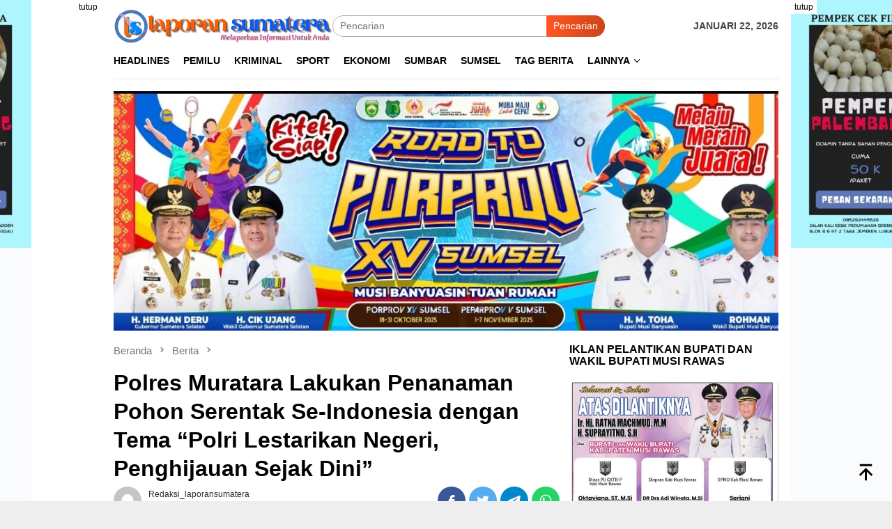

--- FILE ---
content_type: text/html; charset=UTF-8
request_url: https://laporansumatera.com/polres-muratara-lakukan-penanaman-pohon-serentak-se-indonesia-dengan-tema-polri-lestarikan-negeri-penghijauan-sejak-dini/
body_size: 22260
content:
<!DOCTYPE html><html lang="id" prefix="og: http://ogp.me/ns# article: http://ogp.me/ns/article#"><head itemscope="itemscope" itemtype="http://schema.org/WebSite"><meta charset="UTF-8"><meta name="viewport" content="width=device-width, initial-scale=1"><link rel="profile" href="http://gmpg.org/xfn/11"><title>Polres Muratara Lakukan Penanaman Pohon Serentak Se-Indonesia dengan Tema &#8220;Polri Lestarikan Negeri, Penghijauan Sejak Dini&#8221; &#8211; Laporan Sumatera</title><meta name='robots' content='max-image-preview:large' /><link rel='dns-prefetch' href='//www.googletagmanager.com' /><link rel='dns-prefetch' href='//fonts.googleapis.com' /><link data-optimized="2" rel="stylesheet" href="https://laporansumatera.com/wp-content/litespeed/css/b75a9c62c474c7a717183827b61c730d.css?ver=8de67" /> <script type="litespeed/javascript" data-src='https://www.googletagmanager.com/gtag/js?id=GT-5MXHRPM9' id='google_gtagjs-js'></script> <script id='google_gtagjs-js-after' type="litespeed/javascript">window.dataLayer=window.dataLayer||[];function gtag(){dataLayer.push(arguments)}
gtag("set","linker",{"domains":["laporansumatera.com"]});gtag("js",new Date());gtag("set","developer_id.dZTNiMT",!0);gtag("config","GT-5MXHRPM9")</script> <link rel="canonical" href="https://laporansumatera.com/polres-muratara-lakukan-penanaman-pohon-serentak-se-indonesia-dengan-tema-polri-lestarikan-negeri-penghijauan-sejak-dini/" /><link rel="alternate" type="application/json+oembed" href="https://laporansumatera.com/wp-json/oembed/1.0/embed?url=https%3A%2F%2Flaporansumatera.com%2Fpolres-muratara-lakukan-penanaman-pohon-serentak-se-indonesia-dengan-tema-polri-lestarikan-negeri-penghijauan-sejak-dini%2F" /><link rel="alternate" type="text/xml+oembed" href="https://laporansumatera.com/wp-json/oembed/1.0/embed?url=https%3A%2F%2Flaporansumatera.com%2Fpolres-muratara-lakukan-penanaman-pohon-serentak-se-indonesia-dengan-tema-polri-lestarikan-negeri-penghijauan-sejak-dini%2F&#038;format=xml" /><meta name="generator" content="Site Kit by Google 1.159.0" /><meta property="og:title" name="og:title" content="Polres Muratara Lakukan Penanaman Pohon Serentak Se-Indonesia dengan Tema &#8220;Polri Lestarikan Negeri, Penghijauan Sejak Dini&#8221;" /><meta property="og:type" name="og:type" content="article" /><meta property="og:image" name="og:image" content="https://laporansumatera.com/wp-content/uploads/2023/08/IMG-20230823-WA0071-300x170.jpg" /><meta property="og:url" name="og:url" content="https://laporansumatera.com/polres-muratara-lakukan-penanaman-pohon-serentak-se-indonesia-dengan-tema-polri-lestarikan-negeri-penghijauan-sejak-dini/" /><meta property="og:description" name="og:description" content="MURATARA-Seluruh Polres se Indonesia serentak menanam pohon dengan tema &quot;Polri Lestarikan Negeri, Penghijauan Sejak Dini&quot;. Baca Selengkapnya....." /><meta property="og:locale" name="og:locale" content="id_ID" /><meta property="og:site_name" name="og:site_name" content="Laporan Sumatera" /><meta property="twitter:card" name="twitter:card" content="summary_large_image" /><meta property="article:section" name="article:section" content="Berita" /><meta property="article:published_time" name="article:published_time" content="2023-08-23T05:27:20+00:00" /><meta property="article:modified_time" name="article:modified_time" content="2023-08-23T05:27:20+00:00" /><meta property="article:author" name="article:author" content="https://laporansumatera.com/author/redaksi_laporansumatera/" /><link rel="pingback" href="https://laporansumatera.com/xmlrpc.php"><meta name="google-site-verification" content="DjiwFGn9omAXNPv1SIJo0G6PQCm3iQZ2vJomYJCZgo4"><link rel="icon" href="https://laporansumatera.com/wp-content/uploads/2023/01/cropped-1672995872367-60x60.png" sizes="32x32" /><link rel="icon" href="https://laporansumatera.com/wp-content/uploads/2023/01/cropped-1672995872367.png" sizes="192x192" /><link rel="apple-touch-icon" href="https://laporansumatera.com/wp-content/uploads/2023/01/cropped-1672995872367.png" /><meta name="msapplication-TileImage" content="https://laporansumatera.com/wp-content/uploads/2023/01/cropped-1672995872367.png" /></head><body class="post-template-default single single-post postid-1007 single-format-standard gmr-theme idtheme kentooz gmr-sticky" itemscope="itemscope" itemtype="http://schema.org/WebPage">
<svg xmlns="http://www.w3.org/2000/svg" viewBox="0 0 0 0" width="0" height="0" focusable="false" role="none" style="visibility: hidden; position: absolute; left: -9999px; overflow: hidden;" ><defs><filter id="wp-duotone-dark-grayscale"><feColorMatrix color-interpolation-filters="sRGB" type="matrix" values=" .299 .587 .114 0 0 .299 .587 .114 0 0 .299 .587 .114 0 0 .299 .587 .114 0 0 " /><feComponentTransfer color-interpolation-filters="sRGB" ><feFuncR type="table" tableValues="0 0.49803921568627" /><feFuncG type="table" tableValues="0 0.49803921568627" /><feFuncB type="table" tableValues="0 0.49803921568627" /><feFuncA type="table" tableValues="1 1" /></feComponentTransfer><feComposite in2="SourceGraphic" operator="in" /></filter></defs></svg><svg xmlns="http://www.w3.org/2000/svg" viewBox="0 0 0 0" width="0" height="0" focusable="false" role="none" style="visibility: hidden; position: absolute; left: -9999px; overflow: hidden;" ><defs><filter id="wp-duotone-grayscale"><feColorMatrix color-interpolation-filters="sRGB" type="matrix" values=" .299 .587 .114 0 0 .299 .587 .114 0 0 .299 .587 .114 0 0 .299 .587 .114 0 0 " /><feComponentTransfer color-interpolation-filters="sRGB" ><feFuncR type="table" tableValues="0 1" /><feFuncG type="table" tableValues="0 1" /><feFuncB type="table" tableValues="0 1" /><feFuncA type="table" tableValues="1 1" /></feComponentTransfer><feComposite in2="SourceGraphic" operator="in" /></filter></defs></svg><svg xmlns="http://www.w3.org/2000/svg" viewBox="0 0 0 0" width="0" height="0" focusable="false" role="none" style="visibility: hidden; position: absolute; left: -9999px; overflow: hidden;" ><defs><filter id="wp-duotone-purple-yellow"><feColorMatrix color-interpolation-filters="sRGB" type="matrix" values=" .299 .587 .114 0 0 .299 .587 .114 0 0 .299 .587 .114 0 0 .299 .587 .114 0 0 " /><feComponentTransfer color-interpolation-filters="sRGB" ><feFuncR type="table" tableValues="0.54901960784314 0.98823529411765" /><feFuncG type="table" tableValues="0 1" /><feFuncB type="table" tableValues="0.71764705882353 0.25490196078431" /><feFuncA type="table" tableValues="1 1" /></feComponentTransfer><feComposite in2="SourceGraphic" operator="in" /></filter></defs></svg><svg xmlns="http://www.w3.org/2000/svg" viewBox="0 0 0 0" width="0" height="0" focusable="false" role="none" style="visibility: hidden; position: absolute; left: -9999px; overflow: hidden;" ><defs><filter id="wp-duotone-blue-red"><feColorMatrix color-interpolation-filters="sRGB" type="matrix" values=" .299 .587 .114 0 0 .299 .587 .114 0 0 .299 .587 .114 0 0 .299 .587 .114 0 0 " /><feComponentTransfer color-interpolation-filters="sRGB" ><feFuncR type="table" tableValues="0 1" /><feFuncG type="table" tableValues="0 0.27843137254902" /><feFuncB type="table" tableValues="0.5921568627451 0.27843137254902" /><feFuncA type="table" tableValues="1 1" /></feComponentTransfer><feComposite in2="SourceGraphic" operator="in" /></filter></defs></svg><svg xmlns="http://www.w3.org/2000/svg" viewBox="0 0 0 0" width="0" height="0" focusable="false" role="none" style="visibility: hidden; position: absolute; left: -9999px; overflow: hidden;" ><defs><filter id="wp-duotone-midnight"><feColorMatrix color-interpolation-filters="sRGB" type="matrix" values=" .299 .587 .114 0 0 .299 .587 .114 0 0 .299 .587 .114 0 0 .299 .587 .114 0 0 " /><feComponentTransfer color-interpolation-filters="sRGB" ><feFuncR type="table" tableValues="0 0" /><feFuncG type="table" tableValues="0 0.64705882352941" /><feFuncB type="table" tableValues="0 1" /><feFuncA type="table" tableValues="1 1" /></feComponentTransfer><feComposite in2="SourceGraphic" operator="in" /></filter></defs></svg><svg xmlns="http://www.w3.org/2000/svg" viewBox="0 0 0 0" width="0" height="0" focusable="false" role="none" style="visibility: hidden; position: absolute; left: -9999px; overflow: hidden;" ><defs><filter id="wp-duotone-magenta-yellow"><feColorMatrix color-interpolation-filters="sRGB" type="matrix" values=" .299 .587 .114 0 0 .299 .587 .114 0 0 .299 .587 .114 0 0 .299 .587 .114 0 0 " /><feComponentTransfer color-interpolation-filters="sRGB" ><feFuncR type="table" tableValues="0.78039215686275 1" /><feFuncG type="table" tableValues="0 0.94901960784314" /><feFuncB type="table" tableValues="0.35294117647059 0.47058823529412" /><feFuncA type="table" tableValues="1 1" /></feComponentTransfer><feComposite in2="SourceGraphic" operator="in" /></filter></defs></svg><svg xmlns="http://www.w3.org/2000/svg" viewBox="0 0 0 0" width="0" height="0" focusable="false" role="none" style="visibility: hidden; position: absolute; left: -9999px; overflow: hidden;" ><defs><filter id="wp-duotone-purple-green"><feColorMatrix color-interpolation-filters="sRGB" type="matrix" values=" .299 .587 .114 0 0 .299 .587 .114 0 0 .299 .587 .114 0 0 .299 .587 .114 0 0 " /><feComponentTransfer color-interpolation-filters="sRGB" ><feFuncR type="table" tableValues="0.65098039215686 0.40392156862745" /><feFuncG type="table" tableValues="0 1" /><feFuncB type="table" tableValues="0.44705882352941 0.4" /><feFuncA type="table" tableValues="1 1" /></feComponentTransfer><feComposite in2="SourceGraphic" operator="in" /></filter></defs></svg><svg xmlns="http://www.w3.org/2000/svg" viewBox="0 0 0 0" width="0" height="0" focusable="false" role="none" style="visibility: hidden; position: absolute; left: -9999px; overflow: hidden;" ><defs><filter id="wp-duotone-blue-orange"><feColorMatrix color-interpolation-filters="sRGB" type="matrix" values=" .299 .587 .114 0 0 .299 .587 .114 0 0 .299 .587 .114 0 0 .299 .587 .114 0 0 " /><feComponentTransfer color-interpolation-filters="sRGB" ><feFuncR type="table" tableValues="0.098039215686275 1" /><feFuncG type="table" tableValues="0 0.66274509803922" /><feFuncB type="table" tableValues="0.84705882352941 0.41960784313725" /><feFuncA type="table" tableValues="1 1" /></feComponentTransfer><feComposite in2="SourceGraphic" operator="in" /></filter></defs></svg><div id="full-container">
<a class="skip-link screen-reader-text" href="#main">Loncat ke konten</a><div class="gmr-floatbanner gmr-floatbanner-left"><div class="inner-floatleft"><button onclick="parentNode.remove()" title="tutup">tutup</button><img src ="https://laporansumatera.com/wp-content/uploads/2023/01/35e60501-9ec7-4676-a73c-ca1cbed69df8-e1673071423472.jpg"><img data-lazyloaded="1" src="[data-uri]" data-src="https://demo.idtheme.com/img/banner-200x800.jpg" alt="banner 200x800" title="banner 200x800" width="200" height="800"/></div></div><div class="gmr-floatbanner gmr-floatbanner-right"><div class="inner-floatright"><button onclick="parentNode.remove()" title="tutup">tutup</button><img src ="https://laporansumatera.com/wp-content/uploads/2023/01/35e60501-9ec7-4676-a73c-ca1cbed69df8-e1673071423472.jpg"><img data-lazyloaded="1" src="[data-uri]" data-src="https://demo.idtheme.com/img/banner-200x800.jpg" alt="banner 200x800" title="banner 200x800" width="200" height="800"/></div></div><header id="masthead" class="site-header" role="banner" itemscope="itemscope" itemtype="http://schema.org/WPHeader"><div class="container"><div class="clearfix gmr-headwrapper"><div class="list-table clearfix"><div class="table-row"><div class="table-cell onlymobile-menu">
<a id="gmr-responsive-menu" href="#menus" rel="nofollow" title="Menu Mobile"><svg xmlns="http://www.w3.org/2000/svg" xmlns:xlink="http://www.w3.org/1999/xlink" aria-hidden="true" role="img" width="1em" height="1em" preserveAspectRatio="xMidYMid meet" viewBox="0 0 24 24"><path d="M3 6h18v2H3V6m0 5h18v2H3v-2m0 5h18v2H3v-2z" fill="currentColor"/></svg><span class="screen-reader-text">Menu Mobile</span></a></div><div class="close-topnavmenu-wrap"><a id="close-topnavmenu-button" rel="nofollow" href="#"><svg xmlns="http://www.w3.org/2000/svg" xmlns:xlink="http://www.w3.org/1999/xlink" aria-hidden="true" role="img" width="1em" height="1em" preserveAspectRatio="xMidYMid meet" viewBox="0 0 24 24"><path d="M12 20c-4.41 0-8-3.59-8-8s3.59-8 8-8s8 3.59 8 8s-3.59 8-8 8m0-18C6.47 2 2 6.47 2 12s4.47 10 10 10s10-4.47 10-10S17.53 2 12 2m2.59 6L12 10.59L9.41 8L8 9.41L10.59 12L8 14.59L9.41 16L12 13.41L14.59 16L16 14.59L13.41 12L16 9.41L14.59 8z" fill="currentColor"/></svg></a></div><div class="table-cell gmr-logo"><div class="logo-wrap">
<a href="https://laporansumatera.com/" class="custom-logo-link" itemprop="url" title="Laporan Sumatera">
<img data-lazyloaded="1" src="[data-uri]" width="564" height="86" data-src="https://laporansumatera.com/wp-content/uploads/2023/01/loggo-laporansumatera_1.png" alt="Laporan Sumatera" title="Laporan Sumatera" />
</a></div></div><div class="table-cell search">
<a id="search-menu-button-top" class="responsive-searchbtn pull-right" href="#" rel="nofollow"><svg xmlns="http://www.w3.org/2000/svg" xmlns:xlink="http://www.w3.org/1999/xlink" aria-hidden="true" role="img" width="1em" height="1em" preserveAspectRatio="xMidYMid meet" viewBox="0 0 24 24"><g fill="none"><path d="M21 21l-4.486-4.494M19 10.5a8.5 8.5 0 1 1-17 0a8.5 8.5 0 0 1 17 0z" stroke="currentColor" stroke-width="2" stroke-linecap="round"/></g></svg></a><form method="get" id="search-topsearchform-container" class="gmr-searchform searchform topsearchform" action="https://laporansumatera.com/">
<input type="text" name="s" id="s" placeholder="Pencarian" />
<button type="submit" class="topsearch-submit">Pencarian</button></form></div><div class="table-cell gmr-table-date">
<span class="gmr-top-date pull-right">Januari 22, 2026</span></div></div></div></div></div></header><div class="top-header"><div class="container"><div class="gmr-menuwrap mainwrap-menu clearfix"><nav id="site-navigation" class="gmr-mainmenu" role="navigation" itemscope="itemscope" itemtype="http://schema.org/SiteNavigationElement"><ul id="primary-menu" class="menu"><li class="menu-item menu-item-type-menulogo-btn gmr-menulogo-btn"><a href="https://laporansumatera.com/" id="menulogo-button" itemprop="url" title="Laporan Sumatera"><img data-lazyloaded="1" src="[data-uri]" width="512" height="512" data-src="https://laporansumatera.com/wp-content/uploads/2023/01/cropped-1672995872367.png" alt="Laporan Sumatera" title="Laporan Sumatera" itemprop="image" /></a></li><li id="menu-item-29" class="menu-item menu-item-type-taxonomy menu-item-object-category current-post-ancestor current-menu-parent current-post-parent menu-item-29"><a title="Headlines" href="https://laporansumatera.com/category/berita/" itemprop="url"><span itemprop="name">Headlines</span></a></li><li id="menu-item-31" class="menu-item menu-item-type-taxonomy menu-item-object-category menu-item-31"><a title="Pemilu" href="https://laporansumatera.com/category/politik/" itemprop="url"><span itemprop="name">Pemilu</span></a></li><li id="menu-item-30" class="menu-item menu-item-type-taxonomy menu-item-object-category menu-item-30"><a title="Kriminal" href="https://laporansumatera.com/category/kriminal/" itemprop="url"><span itemprop="name">Kriminal</span></a></li><li id="menu-item-78" class="menu-item menu-item-type-taxonomy menu-item-object-category menu-item-78"><a href="https://laporansumatera.com/category/olahraga/" itemprop="url"><span itemprop="name">Sport</span></a></li><li id="menu-item-230" class="menu-item menu-item-type-taxonomy menu-item-object-category menu-item-230"><a href="https://laporansumatera.com/category/bisnis/" itemprop="url"><span itemprop="name">Ekonomi</span></a></li><li id="menu-item-32" class="menu-item menu-item-type-taxonomy menu-item-object-category menu-item-32"><a title="Sumbar" href="https://laporansumatera.com/category/otomotif/" itemprop="url"><span itemprop="name">Sumbar</span></a></li><li id="menu-item-231" class="menu-item menu-item-type-taxonomy menu-item-object-post_tag menu-item-231"><a href="https://laporansumatera.com/tag/sumsel/" itemprop="url"><span itemprop="name">Sumsel</span></a></li><li id="menu-item-66" class="menu-item menu-item-type-taxonomy menu-item-object-post_tag menu-item-66"><a title="Tag Berita" href="https://laporansumatera.com/tag/tag-berita/" itemprop="url"><span itemprop="name">Tag Berita</span></a></li><li id="menu-item-94" class="menu-item menu-item-type-custom menu-item-object-custom menu-item-has-children menu-item-94"><a title="Lainnya" href="#" itemprop="url"><span itemprop="name">Lainnya</span></a><ul class="sub-menu"><li id="menu-item-95" class="menu-item menu-item-type-post_type menu-item-object-page menu-item-95"><a title="Indeks" href="https://laporansumatera.com/indeks/" itemprop="url"><span itemprop="name">Indeks</span></a></li></ul></li><li class="menu-item menu-item-type-search-btn gmr-search-btn pull-right"><a id="search-menu-button" href="#" rel="nofollow"><svg xmlns="http://www.w3.org/2000/svg" xmlns:xlink="http://www.w3.org/1999/xlink" aria-hidden="true" role="img" width="1em" height="1em" preserveAspectRatio="xMidYMid meet" viewBox="0 0 24 24"><g fill="none"><path d="M21 21l-4.486-4.494M19 10.5a8.5 8.5 0 1 1-17 0a8.5 8.5 0 0 1 17 0z" stroke="currentColor" stroke-width="2" stroke-linecap="round"/></g></svg></a><div class="search-dropdown search" id="search-dropdown-container"><form method="get" class="gmr-searchform searchform" action="https://laporansumatera.com/"><input type="text" name="s" id="s" placeholder="Pencarian" /></form></div></li></ul></nav></div></div></div><div class="site inner-wrap" id="site-container"><div class="gmr-topbanner text-center"><div class="container"><img data-lazyloaded="1" src="[data-uri]" width="1047" height="377" data-src="https://laporansumatera.com/wp-content/uploads/2025/07/IMG-20250701-WA0060.jpg"></div></div><div id="content" class="gmr-content"><div class="container"><div class="row"><div id="primary" class="col-md-main"><div class="content-area gmr-single-wrap"><div class="breadcrumbs" itemscope itemtype="https://schema.org/BreadcrumbList">
<span class="first-item" itemprop="itemListElement" itemscope itemtype="https://schema.org/ListItem">
<a itemscope itemtype="https://schema.org/WebPage" itemprop="item" itemid="https://laporansumatera.com/" href="https://laporansumatera.com/">
<span itemprop="name">Beranda</span>
</a>
<span itemprop="position" content="1"></span>
</span>
<span class="separator"><svg xmlns="http://www.w3.org/2000/svg" xmlns:xlink="http://www.w3.org/1999/xlink" aria-hidden="true" role="img" width="1em" height="1em" preserveAspectRatio="xMidYMid meet" viewBox="0 0 24 24"><path d="M8.59 16.59L13.17 12L8.59 7.41L10 6l6 6l-6 6l-1.41-1.41z" fill="currentColor"/></svg></span>
<span class="0-item" itemprop="itemListElement" itemscope itemtype="http://schema.org/ListItem">
<a itemscope itemtype="https://schema.org/WebPage" itemprop="item" itemid="https://laporansumatera.com/category/berita/" href="https://laporansumatera.com/category/berita/">
<span itemprop="name">Berita</span>
</a>
<span itemprop="position" content="2"></span>
</span>
<span class="separator"><svg xmlns="http://www.w3.org/2000/svg" xmlns:xlink="http://www.w3.org/1999/xlink" aria-hidden="true" role="img" width="1em" height="1em" preserveAspectRatio="xMidYMid meet" viewBox="0 0 24 24"><path d="M8.59 16.59L13.17 12L8.59 7.41L10 6l6 6l-6 6l-1.41-1.41z" fill="currentColor"/></svg></span>
<span class="last-item" itemscope itemtype="https://schema.org/ListItem">
<span itemprop="name">Polres Muratara Lakukan Penanaman Pohon Serentak Se-Indonesia dengan Tema &quot;Polri Lestarikan Negeri, Penghijauan Sejak Dini&quot;</span>
<span itemprop="position" content="3"></span>
</span></div><main id="main" class="site-main" role="main"><div class="inner-container"><article id="post-1007" class="post-1007 post type-post status-publish format-standard has-post-thumbnail hentry category-berita category-muratara" itemscope="itemscope" itemtype="http://schema.org/CreativeWork"><div class="gmr-box-content gmr-single"><header class="entry-header"><h1 class="entry-title" itemprop="headline">Polres Muratara Lakukan Penanaman Pohon Serentak Se-Indonesia dengan Tema &#8220;Polri Lestarikan Negeri, Penghijauan Sejak Dini&#8221;</h1><div class="list-table clearfix"><div class="table-row"><div class="table-cell gmr-gravatar-metasingle"><a class="url" href="https://laporansumatera.com/author/redaksi_laporansumatera/" title="Permalink ke: redaksi_laporansumatera" itemprop="url"><img data-lazyloaded="1" src="[data-uri]" alt='Gambar Gravatar' title='Gravatar' data-src='https://secure.gravatar.com/avatar/2129587f503d601c04a4245406626d5e?s=40&#038;d=mm&#038;r=g' data-srcset='https://secure.gravatar.com/avatar/2129587f503d601c04a4245406626d5e?s=80&#038;d=mm&#038;r=g 2x' class='avatar avatar-40 photo img-cicle' height='40' width='40' decoding='async'/></a></div><div class="table-cell gmr-content-metasingle"><div class="posted-by"> <span class="entry-author vcard" itemprop="author" itemscope="itemscope" itemtype="http://schema.org/person"><a class="url fn n" href="https://laporansumatera.com/author/redaksi_laporansumatera/" title="Permalink ke: redaksi_laporansumatera" itemprop="url"><span itemprop="name">redaksi_laporansumatera</span></a></span></div><div class="posted-on"><time class="entry-date published updated" itemprop="dateModified" datetime="2023-08-23T05:27:20+00:00">Agustus 23, 2023</time><span class="meta-view">236 Dilihat</spans></div></div><div class="table-cell gmr-content-share"><div class="pull-right"><ul class="gmr-socialicon-share"><li class="facebook"><a href="https://www.facebook.com/sharer/sharer.php?u=https%3A%2F%2Flaporansumatera.com%2Fpolres-muratara-lakukan-penanaman-pohon-serentak-se-indonesia-dengan-tema-polri-lestarikan-negeri-penghijauan-sejak-dini%2F" rel="nofollow" title="Sebarkan ini"><svg xmlns="http://www.w3.org/2000/svg" xmlns:xlink="http://www.w3.org/1999/xlink" aria-hidden="true" role="img" width="1em" height="1em" preserveAspectRatio="xMidYMid meet" viewBox="0 0 24 24"><g fill="none"><path d="M9.198 21.5h4v-8.01h3.604l.396-3.98h-4V7.5a1 1 0 0 1 1-1h3v-4h-3a5 5 0 0 0-5 5v2.01h-2l-.396 3.98h2.396v8.01z" fill="currentColor"/></g></svg></a></li><li class="twitter"><a href="https://twitter.com/share?url=https%3A%2F%2Flaporansumatera.com%2Fpolres-muratara-lakukan-penanaman-pohon-serentak-se-indonesia-dengan-tema-polri-lestarikan-negeri-penghijauan-sejak-dini%2F&amp;text=Polres%20Muratara%20Lakukan%20Penanaman%20Pohon%20Serentak%20Se-Indonesia%20dengan%20Tema%20%26%238220%3BPolri%20Lestarikan%20Negeri%2C%20Penghijauan%20Sejak%20Dini%26%238221%3B" rel="nofollow" title="Tweet ini"><svg xmlns="http://www.w3.org/2000/svg" xmlns:xlink="http://www.w3.org/1999/xlink" aria-hidden="true" role="img" width="1em" height="1em" preserveAspectRatio="xMidYMid meet" viewBox="0 0 24 24"><path d="M22.46 6c-.77.35-1.6.58-2.46.69c.88-.53 1.56-1.37 1.88-2.38c-.83.5-1.75.85-2.72 1.05C18.37 4.5 17.26 4 16 4c-2.35 0-4.27 1.92-4.27 4.29c0 .34.04.67.11.98C8.28 9.09 5.11 7.38 3 4.79c-.37.63-.58 1.37-.58 2.15c0 1.49.75 2.81 1.91 3.56c-.71 0-1.37-.2-1.95-.5v.03c0 2.08 1.48 3.82 3.44 4.21a4.22 4.22 0 0 1-1.93.07a4.28 4.28 0 0 0 4 2.98a8.521 8.521 0 0 1-5.33 1.84c-.34 0-.68-.02-1.02-.06C3.44 20.29 5.7 21 8.12 21C16 21 20.33 14.46 20.33 8.79c0-.19 0-.37-.01-.56c.84-.6 1.56-1.36 2.14-2.23z" fill="currentColor"/></svg></a></li><li class="telegram"><a href="https://t.me/share/url?url=https%3A%2F%2Flaporansumatera.com%2Fpolres-muratara-lakukan-penanaman-pohon-serentak-se-indonesia-dengan-tema-polri-lestarikan-negeri-penghijauan-sejak-dini%2F&amp;text=Polres%20Muratara%20Lakukan%20Penanaman%20Pohon%20Serentak%20Se-Indonesia%20dengan%20Tema%20%26%238220%3BPolri%20Lestarikan%20Negeri%2C%20Penghijauan%20Sejak%20Dini%26%238221%3B" target="_blank" rel="nofollow" title="Telegram Share"><svg xmlns="http://www.w3.org/2000/svg" xmlns:xlink="http://www.w3.org/1999/xlink" aria-hidden="true" role="img" width="1em" height="1em" preserveAspectRatio="xMidYMid meet" viewBox="0 0 48 48"><path d="M41.42 7.309s3.885-1.515 3.56 2.164c-.107 1.515-1.078 6.818-1.834 12.553l-2.59 16.99s-.216 2.489-2.159 2.922c-1.942.432-4.856-1.515-5.396-1.948c-.432-.325-8.094-5.195-10.792-7.575c-.756-.65-1.62-1.948.108-3.463L33.648 18.13c1.295-1.298 2.59-4.328-2.806-.649l-15.11 10.28s-1.727 1.083-4.964.109l-7.016-2.165s-2.59-1.623 1.835-3.246c10.793-5.086 24.068-10.28 35.831-15.15z" fill="#000"/></svg></a></li><li class="whatsapp"><a href="https://api.whatsapp.com/send?text=Polres%20Muratara%20Lakukan%20Penanaman%20Pohon%20Serentak%20Se-Indonesia%20dengan%20Tema%20%26%238220%3BPolri%20Lestarikan%20Negeri%2C%20Penghijauan%20Sejak%20Dini%26%238221%3B https%3A%2F%2Flaporansumatera.com%2Fpolres-muratara-lakukan-penanaman-pohon-serentak-se-indonesia-dengan-tema-polri-lestarikan-negeri-penghijauan-sejak-dini%2F" rel="nofollow" title="WhatsApp ini"><svg xmlns="http://www.w3.org/2000/svg" xmlns:xlink="http://www.w3.org/1999/xlink" aria-hidden="true" role="img" width="1em" height="1em" preserveAspectRatio="xMidYMid meet" viewBox="0 0 24 24"><path d="M12.04 2c-5.46 0-9.91 4.45-9.91 9.91c0 1.75.46 3.45 1.32 4.95L2.05 22l5.25-1.38c1.45.79 3.08 1.21 4.74 1.21c5.46 0 9.91-4.45 9.91-9.91c0-2.65-1.03-5.14-2.9-7.01A9.816 9.816 0 0 0 12.04 2m.01 1.67c2.2 0 4.26.86 5.82 2.42a8.225 8.225 0 0 1 2.41 5.83c0 4.54-3.7 8.23-8.24 8.23c-1.48 0-2.93-.39-4.19-1.15l-.3-.17l-3.12.82l.83-3.04l-.2-.32a8.188 8.188 0 0 1-1.26-4.38c.01-4.54 3.7-8.24 8.25-8.24M8.53 7.33c-.16 0-.43.06-.66.31c-.22.25-.87.86-.87 2.07c0 1.22.89 2.39 1 2.56c.14.17 1.76 2.67 4.25 3.73c.59.27 1.05.42 1.41.53c.59.19 1.13.16 1.56.1c.48-.07 1.46-.6 1.67-1.18c.21-.58.21-1.07.15-1.18c-.07-.1-.23-.16-.48-.27c-.25-.14-1.47-.74-1.69-.82c-.23-.08-.37-.12-.56.12c-.16.25-.64.81-.78.97c-.15.17-.29.19-.53.07c-.26-.13-1.06-.39-2-1.23c-.74-.66-1.23-1.47-1.38-1.72c-.12-.24-.01-.39.11-.5c.11-.11.27-.29.37-.44c.13-.14.17-.25.25-.41c.08-.17.04-.31-.02-.43c-.06-.11-.56-1.35-.77-1.84c-.2-.48-.4-.42-.56-.43c-.14 0-.3-.01-.47-.01z" fill="currentColor"/></svg></a></li></ul></div></div></div></div></header><figure class="wp-caption alignnone single-thumbnail">
<img data-lazyloaded="1" src="[data-uri]" width="1600" height="1066" data-src="https://laporansumatera.com/wp-content/uploads/2023/08/IMG-20230823-WA0071.jpg" class="attachment-full size-full wp-post-image" alt="" decoding="async" data-srcset="https://laporansumatera.com/wp-content/uploads/2023/08/IMG-20230823-WA0071.jpg 1600w, https://laporansumatera.com/wp-content/uploads/2023/08/IMG-20230823-WA0071-768x512.jpg 768w, https://laporansumatera.com/wp-content/uploads/2023/08/IMG-20230823-WA0071-1536x1023.jpg 1536w" data-sizes="(max-width: 1600px) 100vw, 1600px" title="IMG-20230823-WA0071" /></figure><div class="entry-content entry-content-single" itemprop="text"><div class="entry-main-single"><p><strong>MURATARA</strong>-Seluruh Polres se Indonesia serentak menanam pohon dengan tema &#8220;Polri Lestarikan Negeri, Penghijauan Sejak Dini&#8221;. Tak terkecuali, Polres Muratara.</p><p>Penanaman pohon di Mapolres Muratara dipimpin Kapolres AKBP Koko Arianto Wardani diwakili Kepala Bagian Sumber Daya Manusia (Kabag SDM) Polres Muratara Kompol Suyitman, SH, M.Si, Rabu (23/8/2023).</p><p>Kasi Humas Polres Muratara AKP Baruanto seizin Kapolres Muratara AKBP Koko Arianto Wardani mengatakan, kegiatan penanaman pohon buah-buahan serentak seluruh Indonesia ini merupakan bagian dari inisiatif besar Polri yang diberi nama &#8220;Asisten Sumber Daya Manusia (As SDM) Polri Peduli Lingkungan&#8221;.<br />
Inisiatif ini bertujuan untuk ikut serta dalam upaya melestarikan alam dan mendorong kesadaran lingkungan di kalangan masyarakat, serta sebagai bentuk kontribusi Polri dalam menjaga keberlanjutan lingkungan demi generasi mendatang.</p><p>Sebagai bagian dari kegiatan tersebut, As SDM Polri melalui Zoom Meeting memberikan arahan dan panduan kepada berbagai unit di seluruh Indonesia yang turut serta dalam penanaman pohon buah-buahan serentak ini.<br />
Zoom Meeting tersebut diikuti oleh perwakilan dari Jajaran Polres seluruh Indonesia, termasuk Polres Muratara.</p><p>&#8220;Kegiatan penanaman pohon buah-buahan serentak ini adalah bukti nyata dari komitmen Polri khusus Polres Muratara dalam menjaga lingkungan dan mendorong kesadaran ekologis di masyarakat,&#8221; kata AKP Baruanto AS pada wartawan media ini.</p><p>Mantan Kapolsek Lubuklinggau Utara ini berharap, pesan penting ini dapat tersebar luas dan menginspirasi banyak pihak.</p><p>Dalam penanaman pohon buah-buahan serentak kali ini, Polres Muratara menanam lebih dari 500 (Lima Ratus ) pohon buah-buahan di area sekitar Mapolres Muratara dan beberapa titik strategis lainnya.</p><p>&#8220;Langkah konkret dari Personel Polres Muratara, masyarakat setempat, dan berbagai elemen masyarakat lainnya menunjukkan semangat bersama dalam menjaga keindahan alam dan keseimbangan ekosistem,&#8221; ujarnya.</p><p>Polri terus berupaya menjalankan peran yang lebih luas dalam masyarakat, termasuk dalam bidang pelestarian lingkungan.<br />
Kegiatan penanaman pohon buah-buahan serentak ini merupakan salah satu contoh konkrit bagaimana Polri berkontribusi dalam pembangunan berkelanjutan dan kelestarian alam.</p><p>&#8220;Dengan semangat &#8220;Polri Lestarikan Negeri, Penghijauan Sejak Dini&#8221;, diharapkan bahwa inisiatif seperti ini dapat menginspirasi dan menggerakkan lebih banyak orang untuk turut serta dalam menjaga keindahan alam Indonesia demi masa depan yang lebih baik,&#8221; harap pejabat Polres Muratara yang sempat menjabat kanit sebanyak 3 Polsek di Polres Lubuklinggau. (Ag)</p><div class="post-views content-post post-1007 entry-meta">
<span class="post-views-icon dashicons dashicons-chart-bar"></span> <span class="post-views-label">Post Views:</span> <span class="post-views-count">236</span></div><div class="gmr-banner-aftercontent text-center"></div></div><footer class="entry-footer"><div class="clearfix"><div class="pull-left"></div><div class="pull-right"><div class="share-text">Sebarkan</div><ul class="gmr-socialicon-share"><li class="facebook"><a href="https://www.facebook.com/sharer/sharer.php?u=https%3A%2F%2Flaporansumatera.com%2Fpolres-muratara-lakukan-penanaman-pohon-serentak-se-indonesia-dengan-tema-polri-lestarikan-negeri-penghijauan-sejak-dini%2F" rel="nofollow" title="Sebarkan ini"><svg xmlns="http://www.w3.org/2000/svg" xmlns:xlink="http://www.w3.org/1999/xlink" aria-hidden="true" role="img" width="1em" height="1em" preserveAspectRatio="xMidYMid meet" viewBox="0 0 24 24"><g fill="none"><path d="M9.198 21.5h4v-8.01h3.604l.396-3.98h-4V7.5a1 1 0 0 1 1-1h3v-4h-3a5 5 0 0 0-5 5v2.01h-2l-.396 3.98h2.396v8.01z" fill="currentColor"/></g></svg></a></li><li class="twitter"><a href="https://twitter.com/share?url=https%3A%2F%2Flaporansumatera.com%2Fpolres-muratara-lakukan-penanaman-pohon-serentak-se-indonesia-dengan-tema-polri-lestarikan-negeri-penghijauan-sejak-dini%2F&amp;text=Polres%20Muratara%20Lakukan%20Penanaman%20Pohon%20Serentak%20Se-Indonesia%20dengan%20Tema%20%26%238220%3BPolri%20Lestarikan%20Negeri%2C%20Penghijauan%20Sejak%20Dini%26%238221%3B" rel="nofollow" title="Tweet ini"><svg xmlns="http://www.w3.org/2000/svg" xmlns:xlink="http://www.w3.org/1999/xlink" aria-hidden="true" role="img" width="1em" height="1em" preserveAspectRatio="xMidYMid meet" viewBox="0 0 24 24"><path d="M22.46 6c-.77.35-1.6.58-2.46.69c.88-.53 1.56-1.37 1.88-2.38c-.83.5-1.75.85-2.72 1.05C18.37 4.5 17.26 4 16 4c-2.35 0-4.27 1.92-4.27 4.29c0 .34.04.67.11.98C8.28 9.09 5.11 7.38 3 4.79c-.37.63-.58 1.37-.58 2.15c0 1.49.75 2.81 1.91 3.56c-.71 0-1.37-.2-1.95-.5v.03c0 2.08 1.48 3.82 3.44 4.21a4.22 4.22 0 0 1-1.93.07a4.28 4.28 0 0 0 4 2.98a8.521 8.521 0 0 1-5.33 1.84c-.34 0-.68-.02-1.02-.06C3.44 20.29 5.7 21 8.12 21C16 21 20.33 14.46 20.33 8.79c0-.19 0-.37-.01-.56c.84-.6 1.56-1.36 2.14-2.23z" fill="currentColor"/></svg></a></li><li class="telegram"><a href="https://t.me/share/url?url=https%3A%2F%2Flaporansumatera.com%2Fpolres-muratara-lakukan-penanaman-pohon-serentak-se-indonesia-dengan-tema-polri-lestarikan-negeri-penghijauan-sejak-dini%2F&amp;text=Polres%20Muratara%20Lakukan%20Penanaman%20Pohon%20Serentak%20Se-Indonesia%20dengan%20Tema%20%26%238220%3BPolri%20Lestarikan%20Negeri%2C%20Penghijauan%20Sejak%20Dini%26%238221%3B" target="_blank" rel="nofollow" title="Telegram Share"><svg xmlns="http://www.w3.org/2000/svg" xmlns:xlink="http://www.w3.org/1999/xlink" aria-hidden="true" role="img" width="1em" height="1em" preserveAspectRatio="xMidYMid meet" viewBox="0 0 48 48"><path d="M41.42 7.309s3.885-1.515 3.56 2.164c-.107 1.515-1.078 6.818-1.834 12.553l-2.59 16.99s-.216 2.489-2.159 2.922c-1.942.432-4.856-1.515-5.396-1.948c-.432-.325-8.094-5.195-10.792-7.575c-.756-.65-1.62-1.948.108-3.463L33.648 18.13c1.295-1.298 2.59-4.328-2.806-.649l-15.11 10.28s-1.727 1.083-4.964.109l-7.016-2.165s-2.59-1.623 1.835-3.246c10.793-5.086 24.068-10.28 35.831-15.15z" fill="#000"/></svg></a></li><li class="whatsapp"><a href="https://api.whatsapp.com/send?text=Polres%20Muratara%20Lakukan%20Penanaman%20Pohon%20Serentak%20Se-Indonesia%20dengan%20Tema%20%26%238220%3BPolri%20Lestarikan%20Negeri%2C%20Penghijauan%20Sejak%20Dini%26%238221%3B https%3A%2F%2Flaporansumatera.com%2Fpolres-muratara-lakukan-penanaman-pohon-serentak-se-indonesia-dengan-tema-polri-lestarikan-negeri-penghijauan-sejak-dini%2F" rel="nofollow" title="WhatsApp ini"><svg xmlns="http://www.w3.org/2000/svg" xmlns:xlink="http://www.w3.org/1999/xlink" aria-hidden="true" role="img" width="1em" height="1em" preserveAspectRatio="xMidYMid meet" viewBox="0 0 24 24"><path d="M12.04 2c-5.46 0-9.91 4.45-9.91 9.91c0 1.75.46 3.45 1.32 4.95L2.05 22l5.25-1.38c1.45.79 3.08 1.21 4.74 1.21c5.46 0 9.91-4.45 9.91-9.91c0-2.65-1.03-5.14-2.9-7.01A9.816 9.816 0 0 0 12.04 2m.01 1.67c2.2 0 4.26.86 5.82 2.42a8.225 8.225 0 0 1 2.41 5.83c0 4.54-3.7 8.23-8.24 8.23c-1.48 0-2.93-.39-4.19-1.15l-.3-.17l-3.12.82l.83-3.04l-.2-.32a8.188 8.188 0 0 1-1.26-4.38c.01-4.54 3.7-8.24 8.25-8.24M8.53 7.33c-.16 0-.43.06-.66.31c-.22.25-.87.86-.87 2.07c0 1.22.89 2.39 1 2.56c.14.17 1.76 2.67 4.25 3.73c.59.27 1.05.42 1.41.53c.59.19 1.13.16 1.56.1c.48-.07 1.46-.6 1.67-1.18c.21-.58.21-1.07.15-1.18c-.07-.1-.23-.16-.48-.27c-.25-.14-1.47-.74-1.69-.82c-.23-.08-.37-.12-.56.12c-.16.25-.64.81-.78.97c-.15.17-.29.19-.53.07c-.26-.13-1.06-.39-2-1.23c-.74-.66-1.23-1.47-1.38-1.72c-.12-.24-.01-.39.11-.5c.11-.11.27-.29.37-.44c.13-.14.17-.25.25-.41c.08-.17.04-.31-.02-.43c-.06-.11-.56-1.35-.77-1.84c-.2-.48-.4-.42-.56-.43c-.14 0-.3-.01-.47-.01z" fill="currentColor"/></svg></a></li></ul></div></div><nav class="navigation post-navigation" aria-label="Pos"><h2 class="screen-reader-text">Navigasi pos</h2><div class="nav-links"><div class="nav-previous"><a href="https://laporansumatera.com/besok-kamis-atlet-renang-asal-sd-negeri-44-lubuklinggau-tanding-o2sn-tingkat-provinsi-sumsel/" rel="prev"><span>Pos sebelumnya</span> Besok Kamis, Atlet Renang Asal SD Negeri 44 Lubuklinggau Tanding O2SN Tingkat Provinsi Sumsel</a></div><div class="nav-next"><a href="https://laporansumatera.com/budaya-literasi-polres-muratara-bersama-enam-polsek-serentak-distribusi-buku-sampai-pelosok-bumi-beselang-serundingan/" rel="next"><span>Pos berikutnya</span> Budaya Literasi, Polres Muratara Bersama Enam Polsek Serentak Distribusi Buku Sampai Pelosok Bumi Beselang Serundingan</a></div></div></nav></footer></div></div><div class="gmr-related-post gmr-box-content gmr-gallery-related"><h3 class="widget-title">Pos terkait</h3><ul><li><div class="other-content-thumbnail"><a href="https://laporansumatera.com/pembangunan-overpass-tol-palembang-betung-seksi-3-jalan-nasional-km-69-71-diberlakukan-sistem-buka-tutup/" class="related-thumbnail thumb-radius" itemprop="url" title="Permalink ke: Pembangunan Overpass Tol Palembang–Betung Seksi 3, Jalan Nasional KM 69–71 Diberlakukan Sistem Buka-Tutup" rel="bookmark"><img data-lazyloaded="1" src="[data-uri]" width="200" height="112" data-src="https://laporansumatera.com/wp-content/uploads/2026/01/IMG_20260121_213846-200x112.jpg" class="attachment-medium size-medium wp-post-image" alt="" decoding="async" loading="lazy" data-srcset="https://laporansumatera.com/wp-content/uploads/2026/01/IMG_20260121_213846-200x112.jpg 200w, https://laporansumatera.com/wp-content/uploads/2026/01/IMG_20260121_213846-300x170.jpg 300w, https://laporansumatera.com/wp-content/uploads/2026/01/IMG_20260121_213846-640x358.jpg 640w" data-sizes="(max-width: 200px) 100vw, 200px" title="IMG_20260121_213846" /></a></div><p><a href="https://laporansumatera.com/pembangunan-overpass-tol-palembang-betung-seksi-3-jalan-nasional-km-69-71-diberlakukan-sistem-buka-tutup/" itemprop="url" title="Permalink ke: Pembangunan Overpass Tol Palembang–Betung Seksi 3, Jalan Nasional KM 69–71 Diberlakukan Sistem Buka-Tutup" rel="bookmark">Pembangunan Overpass Tol Palembang–Betung Seksi 3, Jalan Nasional KM 69–71 Diberlakukan Sistem Buka-Tutup</a></p></li><li><div class="other-content-thumbnail"><a href="https://laporansumatera.com/pertagas-inisiasi-pusaka-artha-terapkan-teknologi-migas-untuk-bersihkan-infrastruktur-pipa-air-desa/" class="related-thumbnail thumb-radius" itemprop="url" title="Permalink ke: Pertagas Inisiasi Pusaka Artha, Terapkan Teknologi Migas untuk Bersihkan Infrastruktur Pipa Air Desa" rel="bookmark"><img data-lazyloaded="1" src="[data-uri]" width="200" height="112" data-src="https://laporansumatera.com/wp-content/uploads/2026/01/Pertagas-Inisiasi-Pusaka-Artha-Terapkan-Teknologi-Migas-untuk-Bersihkan-Infrastruktur-Pipa-Air-Desa-4-200x112.jpeg" class="attachment-medium size-medium wp-post-image" alt="" decoding="async" loading="lazy" data-srcset="https://laporansumatera.com/wp-content/uploads/2026/01/Pertagas-Inisiasi-Pusaka-Artha-Terapkan-Teknologi-Migas-untuk-Bersihkan-Infrastruktur-Pipa-Air-Desa-4-200x112.jpeg 200w, https://laporansumatera.com/wp-content/uploads/2026/01/Pertagas-Inisiasi-Pusaka-Artha-Terapkan-Teknologi-Migas-untuk-Bersihkan-Infrastruktur-Pipa-Air-Desa-4-300x170.jpeg 300w, https://laporansumatera.com/wp-content/uploads/2026/01/Pertagas-Inisiasi-Pusaka-Artha-Terapkan-Teknologi-Migas-untuk-Bersihkan-Infrastruktur-Pipa-Air-Desa-4-640x358.jpeg 640w" data-sizes="(max-width: 200px) 100vw, 200px" title="Pertagas Inisiasi Pusaka Artha, Terapkan Teknologi Migas untuk Bersihkan Infrastruktur Pipa Air Desa-4" /></a></div><p><a href="https://laporansumatera.com/pertagas-inisiasi-pusaka-artha-terapkan-teknologi-migas-untuk-bersihkan-infrastruktur-pipa-air-desa/" itemprop="url" title="Permalink ke: Pertagas Inisiasi Pusaka Artha, Terapkan Teknologi Migas untuk Bersihkan Infrastruktur Pipa Air Desa" rel="bookmark">Pertagas Inisiasi Pusaka Artha, Terapkan Teknologi Migas untuk Bersihkan Infrastruktur Pipa Air Desa</a></p></li><li><div class="other-content-thumbnail"><a href="https://laporansumatera.com/redaksi-laporansumatera-com-terbitkan-klarifikasi-terkait-isu-viral-dugaan-penganiayaan-oknum-tni-polri-di-jambi/" class="related-thumbnail thumb-radius" itemprop="url" title="Permalink ke: Redaksi Laporansumatera.com Terbitkan Klarifikasi Terkait Isu Viral Dugaan Penganiayaan Oknum TNI–Polri di Jambi" rel="bookmark"><img data-lazyloaded="1" src="[data-uri]" width="200" height="112" data-src="https://laporansumatera.com/wp-content/uploads/2026/01/IMG-20260107-WA0004-200x112.jpg" class="attachment-medium size-medium wp-post-image" alt="" decoding="async" loading="lazy" data-srcset="https://laporansumatera.com/wp-content/uploads/2026/01/IMG-20260107-WA0004-200x112.jpg 200w, https://laporansumatera.com/wp-content/uploads/2026/01/IMG-20260107-WA0004-300x170.jpg 300w, https://laporansumatera.com/wp-content/uploads/2026/01/IMG-20260107-WA0004-640x358.jpg 640w" data-sizes="(max-width: 200px) 100vw, 200px" title="IMG-20260107-WA0004" /></a></div><p><a href="https://laporansumatera.com/redaksi-laporansumatera-com-terbitkan-klarifikasi-terkait-isu-viral-dugaan-penganiayaan-oknum-tni-polri-di-jambi/" itemprop="url" title="Permalink ke: Redaksi Laporansumatera.com Terbitkan Klarifikasi Terkait Isu Viral Dugaan Penganiayaan Oknum TNI–Polri di Jambi" rel="bookmark">Redaksi Laporansumatera.com Terbitkan Klarifikasi Terkait Isu Viral Dugaan Penganiayaan Oknum TNI–Polri di Jambi</a></p></li><li><div class="other-content-thumbnail"><a href="https://laporansumatera.com/terlapor-penganiayaan-teror-rumah-korban-kuasa-hukum-minta-polisi-segera-bertindak/" class="related-thumbnail thumb-radius" itemprop="url" title="Permalink ke: Terlapor Penganiayaan Teror Rumah Korban, Kuasa Hukum Minta Polisi Segera Bertindak" rel="bookmark"><img data-lazyloaded="1" src="[data-uri]" width="200" height="112" data-src="https://laporansumatera.com/wp-content/uploads/2026/01/IMG-20260105-WA00261-200x112.jpg" class="attachment-medium size-medium wp-post-image" alt="" decoding="async" loading="lazy" data-srcset="https://laporansumatera.com/wp-content/uploads/2026/01/IMG-20260105-WA00261-200x112.jpg 200w, https://laporansumatera.com/wp-content/uploads/2026/01/IMG-20260105-WA00261-300x170.jpg 300w, https://laporansumatera.com/wp-content/uploads/2026/01/IMG-20260105-WA00261-640x358.jpg 640w" data-sizes="(max-width: 200px) 100vw, 200px" title="IMG-20260105-WA0026(1)" /></a></div><p><a href="https://laporansumatera.com/terlapor-penganiayaan-teror-rumah-korban-kuasa-hukum-minta-polisi-segera-bertindak/" itemprop="url" title="Permalink ke: Terlapor Penganiayaan Teror Rumah Korban, Kuasa Hukum Minta Polisi Segera Bertindak" rel="bookmark">Terlapor Penganiayaan Teror Rumah Korban, Kuasa Hukum Minta Polisi Segera Bertindak</a></p></li><li><div class="other-content-thumbnail"><a href="https://laporansumatera.com/phe-jambi-merang-tutup-2025-dengan-capaian-on-stream-ppc-01-lampaui-target-wamen-esdm-beri-apresiasi/" class="related-thumbnail thumb-radius" itemprop="url" title="Permalink ke: PHE Jambi Merang Tutup 2025 dengan Capaian On Stream PPC-01 Lampaui Target, Wamen ESDM Beri Apresiasi" rel="bookmark"><img data-lazyloaded="1" src="[data-uri]" width="200" height="112" data-src="https://laporansumatera.com/wp-content/uploads/2025/12/IMG-20251231-WA0006-200x112.jpg" class="attachment-medium size-medium wp-post-image" alt="" decoding="async" loading="lazy" data-srcset="https://laporansumatera.com/wp-content/uploads/2025/12/IMG-20251231-WA0006-200x112.jpg 200w, https://laporansumatera.com/wp-content/uploads/2025/12/IMG-20251231-WA0006-300x170.jpg 300w, https://laporansumatera.com/wp-content/uploads/2025/12/IMG-20251231-WA0006-640x358.jpg 640w" data-sizes="(max-width: 200px) 100vw, 200px" title="IMG-20251231-WA0006" /></a></div><p><a href="https://laporansumatera.com/phe-jambi-merang-tutup-2025-dengan-capaian-on-stream-ppc-01-lampaui-target-wamen-esdm-beri-apresiasi/" itemprop="url" title="Permalink ke: PHE Jambi Merang Tutup 2025 dengan Capaian On Stream PPC-01 Lampaui Target, Wamen ESDM Beri Apresiasi" rel="bookmark">PHE Jambi Merang Tutup 2025 dengan Capaian On Stream PPC-01 Lampaui Target, Wamen ESDM Beri Apresiasi</a></p></li><li><p><a href="https://laporansumatera.com/siti-dessy-rodiah-korban-penganiayaan-dan-pencemaran-nama-baik-minta-pendampingan-hukum-ke-law-firm-bbk/" itemprop="url" title="Permalink ke: Siti Dessy Rodiah Korban Penganiayaan Dan Pencemaran Nama Baik Minta Pendampingan Hukum ke Law Firm BBK" rel="bookmark">Siti Dessy Rodiah Korban Penganiayaan Dan Pencemaran Nama Baik Minta Pendampingan Hukum ke Law Firm BBK</a></p></li></ul></div><div class="gmr-banner-afterrelpost clearfix text-center"><img data-lazyloaded="1" src="[data-uri]" data-src="https://demo.idtheme.com/img/banner-468x60.jpg" alt="banner 468x60" title="banner 468x60" width="468" height="60"/></div></article><div class="gmr-box-content"><div id="fb-root"></div><div id="comments" class="gmr-fb-comments"><div class="fb-comments" data-href="https://laporansumatera.com/polres-muratara-lakukan-penanaman-pohon-serentak-se-indonesia-dengan-tema-polri-lestarikan-negeri-penghijauan-sejak-dini/" data-lazy="true" data-numposts="5" data-width="100%"></div></div></div></div></main></div></div><aside id="secondary" class="widget-area col-md-sidebar pos-sticky" role="complementary" itemscope="itemscope" itemtype="http://schema.org/WPSideBar"><div id="media_image-2" class="widget widget_media_image"><h3 class="widget-title">Iklan Pelantikan Bupati dan Wakil Bupati Musi Rawas</h3><img data-lazyloaded="1" src="[data-uri]" width="851" height="1293" data-src="https://laporansumatera.com/wp-content/uploads/2025/03/pelantikan.jpg" class="image wp-image-5826  attachment-full size-full" alt="" decoding="async" style="max-width: 100%; height: auto;" data-srcset="https://laporansumatera.com/wp-content/uploads/2025/03/pelantikan.jpg 851w, https://laporansumatera.com/wp-content/uploads/2025/03/pelantikan-768x1167.jpg 768w" data-sizes="(max-width: 851px) 100vw, 851px" title="pelantikan" /></div><div id="bloggingpro-mostview-1" class="widget bloggingpro-mostview"><h3 class="widget-title">Berita Populer</h3><div class="gmr-recentposts-widget bloggingpro-listnumber thumb-radius"><ul><li class="listpost-number first clearfix"><div class="gmr-rp-image other-content-thumbnail"><a href="https://laporansumatera.com/ibu-dan-anak-tewas-dibunuh-pelaku-masih-diburu-polisi/" itemprop="url" title="Permalink ke: Ibu dan Anak Tewas Dibunuh, Pelaku Masih Diburu Polisi"><img data-lazyloaded="1" src="[data-uri]" width="300" height="170" data-src="https://laporansumatera.com/wp-content/uploads/2024/04/IMG-20240415-WA0102-300x170.jpg" class="attachment-large size-large wp-post-image" alt="" decoding="async" loading="lazy" data-srcset="https://laporansumatera.com/wp-content/uploads/2024/04/IMG-20240415-WA0102-300x170.jpg 300w, https://laporansumatera.com/wp-content/uploads/2024/04/IMG-20240415-WA0102-200x112.jpg 200w, https://laporansumatera.com/wp-content/uploads/2024/04/IMG-20240415-WA0102-768x433.jpg 768w, https://laporansumatera.com/wp-content/uploads/2024/04/IMG-20240415-WA0102.jpg 1070w" data-sizes="(max-width: 300px) 100vw, 300px" title="IMG-20240415-WA0102" /></a></div><div class="rp-number-content"><div class="rp-number pull-left">1</div><div class="gmr-rp-content"><div class="gmr-metacontent">
<span class="cat-links-content"><a href="https://laporansumatera.com/category/palembang/" rel="category tag">Palembang</a></span><span class="meta-view">33680 Dilihat</spans></div><div class="gmr-rp-link">
<a href="https://laporansumatera.com/ibu-dan-anak-tewas-dibunuh-pelaku-masih-diburu-polisi/" itemprop="url" title="Permalink ke: Ibu dan Anak Tewas Dibunuh, Pelaku Masih Diburu Polisi">Ibu dan Anak Tewas Dibunuh, Pelaku Masih&hellip;</a></div></div></div></li><li class="listpost-number clearfix"><div class="rp-number-content"><div class="rp-number pull-left">2</div><div class="gmr-rp-content"><div class="gmr-metacontent">
<span class="cat-links-content"><a href="https://laporansumatera.com/category/berita/" rel="category tag">Berita</a></span><span class="meta-view">24422 Dilihat</spans></div><div class="gmr-rp-link clearfix">
<a href="https://laporansumatera.com/korek-api-pemicu-kebakaran-gedung-riset-center-negeri-sriwijaya-palembang/" itemprop="url" title="Permalink ke: Korek Api Pemicu Kebakaran Gedung Riset Center Negeri Sriwijaya Palembang">Korek Api Pemicu Kebakaran Gedung Riset &hellip;</a></div></div></div></li><li class="listpost-number clearfix"><div class="rp-number-content"><div class="rp-number pull-left">3</div><div class="gmr-rp-content"><div class="gmr-metacontent">
<span class="cat-links-content"><a href="https://laporansumatera.com/category/musi-banyuasin/" rel="category tag">Musi Banyuasin</a></span><span class="meta-view">18522 Dilihat</spans></div><div class="gmr-rp-link clearfix">
<a href="https://laporansumatera.com/balonbup-lucyanti-daftar-nasdem-besok-h-toha-ambil-formulir-di-nasdem-muba/" itemprop="url" title="Permalink ke: Balonbup Lucyanti Daftar Nasdem, Besok H Toha Ambil Formulir di Nasdem Muba">Balonbup Lucyanti Daftar Nasdem, Besok H&hellip;</a></div></div></div></li><li class="listpost-number clearfix"><div class="rp-number-content"><div class="rp-number pull-left">4</div><div class="gmr-rp-content"><div class="gmr-metacontent">
<span class="cat-links-content"><a href="https://laporansumatera.com/category/kriminal/" rel="category tag">Kriminal</a></span><span class="meta-view">16671 Dilihat</spans></div><div class="gmr-rp-link clearfix">
<a href="https://laporansumatera.com/densus-88-antiteror-polri-ringkus-teroris-jaringan-ji-di-samarinda/" itemprop="url" title="Permalink ke: Densus 88 Antiteror Polri Ringkus Teroris Jaringan JI di Samarinda">Densus 88 Antiteror Polri Ringkus Terori&hellip;</a></div></div></div></li><li class="listpost-number clearfix"><div class="rp-number-content"><div class="rp-number pull-left">5</div><div class="gmr-rp-content"><div class="gmr-metacontent">
<span class="cat-links-content"><a href="https://laporansumatera.com/category/berita/" rel="category tag">Berita</a>, <a href="https://laporansumatera.com/category/kriminal/" rel="category tag">Kriminal</a></span><span class="meta-view">16329 Dilihat</spans></div><div class="gmr-rp-link clearfix">
<a href="https://laporansumatera.com/terduga-pengedar-narkoba-dibekuk-di-pondok/" itemprop="url" title="Permalink ke: Terduga Pengedar Narkoba Dibekuk di Pondok">Terduga Pengedar Narkoba Dibekuk di Pond&hellip;</a></div></div></div></li></ul></div></div><div id="media_image-3" class="widget widget_media_image"><h3 class="widget-title">Iklan Ucapan HPN Tahun 2025</h3><img data-lazyloaded="1" src="[data-uri]" width="826" height="1236" data-src="https://laporansumatera.com/wp-content/uploads/2025/03/hpn-2025.jpg" class="image wp-image-5827  attachment-full size-full" alt="" decoding="async" style="max-width: 100%; height: auto;" data-srcset="https://laporansumatera.com/wp-content/uploads/2025/03/hpn-2025.jpg 826w, https://laporansumatera.com/wp-content/uploads/2025/03/hpn-2025-768x1149.jpg 768w" data-sizes="(max-width: 826px) 100vw, 826px" title="hpn 2025" /></div><div id="bloggingpro-recentposts-1" class="widget bloggingpro-recentposts"><h3 class="widget-title">Headlines</h3><div class="gmr-recentposts-widget"><ul><li class="listpost-first clearfix"><div class="gmr-rp-image other-content-thumbnail thumb-radius"><a href="https://laporansumatera.com/pembangunan-overpass-tol-palembang-betung-seksi-3-jalan-nasional-km-69-71-diberlakukan-sistem-buka-tutup/" itemprop="url" title="Permalink ke: Pembangunan Overpass Tol Palembang–Betung Seksi 3, Jalan Nasional KM 69–71 Diberlakukan Sistem Buka-Tutup"><img data-lazyloaded="1" src="[data-uri]" width="300" height="170" data-src="https://laporansumatera.com/wp-content/uploads/2026/01/IMG_20260121_213846-300x170.jpg" class="attachment-large size-large wp-post-image" alt="" decoding="async" loading="lazy" data-srcset="https://laporansumatera.com/wp-content/uploads/2026/01/IMG_20260121_213846-300x170.jpg 300w, https://laporansumatera.com/wp-content/uploads/2026/01/IMG_20260121_213846-200x112.jpg 200w" data-sizes="(max-width: 300px) 100vw, 300px" title="IMG_20260121_213846" /></a></div><div class="gmr-rp-content"><div class="gmr-metacontent">
<span class="cat-links-content"><a href="https://laporansumatera.com/category/berita/" rel="category tag">Berita</a>, <a href="https://laporansumatera.com/category/palembang/" rel="category tag">Palembang</a></span><span class="byline">Januari 21, 2026</span></div><div class="gmr-rp-link">
<a href="https://laporansumatera.com/pembangunan-overpass-tol-palembang-betung-seksi-3-jalan-nasional-km-69-71-diberlakukan-sistem-buka-tutup/" itemprop="url" title="Permalink ke: Pembangunan Overpass Tol Palembang–Betung Seksi 3, Jalan Nasional KM 69–71 Diberlakukan Sistem Buka-Tutup">Pembangunan Overpass Tol Palembang–Betun&hellip;</a></div></div></li><li class="listpost clearfix"><div class="list-table clearfix"><div class="table-row"><div class="table-cell gmr-rp-thumb thumb-radius">
<a href="https://laporansumatera.com/pertagas-inisiasi-pusaka-artha-terapkan-teknologi-migas-untuk-bersihkan-infrastruktur-pipa-air-desa/" itemprop="url" title="Permalink ke: Pertagas Inisiasi Pusaka Artha, Terapkan Teknologi Migas untuk Bersihkan Infrastruktur Pipa Air Desa"><img data-lazyloaded="1" src="[data-uri]" width="60" height="60" data-src="https://laporansumatera.com/wp-content/uploads/2026/01/Pertagas-Inisiasi-Pusaka-Artha-Terapkan-Teknologi-Migas-untuk-Bersihkan-Infrastruktur-Pipa-Air-Desa-4-60x60.jpeg" class="attachment-thumbnail size-thumbnail wp-post-image" alt="" decoding="async" loading="lazy" title="Pertagas Inisiasi Pusaka Artha, Terapkan Teknologi Migas untuk Bersihkan Infrastruktur Pipa Air Desa-4" /></a></div><div class="table-cell"><div class="gmr-metacontent">
<span class="cat-links-content"><a href="https://laporansumatera.com/category/berita/" rel="category tag">Berita</a>, <a href="https://laporansumatera.com/category/muara-enim/" rel="category tag">Muara Enim</a>, <a href="https://laporansumatera.com/category/utama/" rel="category tag">Utama</a></span><span class="byline">Januari 15, 2026</span></div><div class="gmr-rp-link">
<a href="https://laporansumatera.com/pertagas-inisiasi-pusaka-artha-terapkan-teknologi-migas-untuk-bersihkan-infrastruktur-pipa-air-desa/" itemprop="url" title="Permalink ke: Pertagas Inisiasi Pusaka Artha, Terapkan Teknologi Migas untuk Bersihkan Infrastruktur Pipa Air Desa">Pertagas Inisiasi Pusaka Artha, Terapkan&hellip;</a></div></div></div></div></li><li class="listpost clearfix"><div class="list-table clearfix"><div class="table-row"><div class="table-cell gmr-rp-thumb thumb-radius">
<a href="https://laporansumatera.com/redaksi-laporansumatera-com-terbitkan-klarifikasi-terkait-isu-viral-dugaan-penganiayaan-oknum-tni-polri-di-jambi/" itemprop="url" title="Permalink ke: Redaksi Laporansumatera.com Terbitkan Klarifikasi Terkait Isu Viral Dugaan Penganiayaan Oknum TNI–Polri di Jambi"><img data-lazyloaded="1" src="[data-uri]" width="60" height="60" data-src="https://laporansumatera.com/wp-content/uploads/2026/01/IMG-20260107-WA0004-60x60.jpg" class="attachment-thumbnail size-thumbnail wp-post-image" alt="" decoding="async" loading="lazy" title="IMG-20260107-WA0004" /></a></div><div class="table-cell"><div class="gmr-metacontent">
<span class="cat-links-content"><a href="https://laporansumatera.com/category/berita/" rel="category tag">Berita</a>, <a href="https://laporansumatera.com/category/jambi/" rel="category tag">Jambi</a></span><span class="byline">Januari 7, 2026</span></div><div class="gmr-rp-link">
<a href="https://laporansumatera.com/redaksi-laporansumatera-com-terbitkan-klarifikasi-terkait-isu-viral-dugaan-penganiayaan-oknum-tni-polri-di-jambi/" itemprop="url" title="Permalink ke: Redaksi Laporansumatera.com Terbitkan Klarifikasi Terkait Isu Viral Dugaan Penganiayaan Oknum TNI–Polri di Jambi">Redaksi Laporansumatera.com Terbitkan Kl&hellip;</a></div></div></div></div></li></ul></div></div><div id="text-2" class="widget widget_text"><div class="textwidget"><ul><li><img data-lazyloaded="1" src="[data-uri]" decoding="async" class="alignnone wp-image-279" data-src="https://laporansumatera.com/wp-content/uploads/2023/01/LOGO-SMSI-SUMSEL-Newtork.jpg" alt="" width="306" height="103" /></li><li><a href="http://jodanews.com"><strong><span style="font-family: comic sans ms;"><span style="color: black;"><span style="font-size: large;">Jodanews.com</span></span></span></strong></a></li><li><a href="http://maylanews.co.id">Maylanews.co.id</a></li><li><a href="http://pilarsumsel.com"><strong>Pilarsumsel.com</strong></a></li><li><a href="http://headlinesriwijaya.com">Headlinesriwijaya.com</a></li><li><a href="http://kabarlubuklinggau.com"><strong><span style="font-family: comic sans ms;"><span style="color: black;"><span style="font-size: large;">Kabarlubuklinggau.com</span></span></span></strong></a></li><li><a href="http://kabarmuba.com"><strong><span style="font-family: comic sans ms;"><span style="color: black;"><span style="font-size: large;">Kabarmuba.com</span></span></span></strong></a></li><li><a href="http://laporansumatera.com"><strong><span style="font-family: comic sans ms;"><span style="color: black;"><span style="font-size: large;">Laporansumatera.com</span></span></span></strong></a></li><li><a href="http://altinaNews.com"><strong><span style="font-family: comic sans ms;"><span style="color: black;"><span style="font-size: large;">AltinaNews.com</span></span></span></strong></a></li><li><a href="http://jalurinformasi.com"><strong><span style="font-family: comic sans ms;"><span style="color: black;"><span style="font-size: large;">Jalurinformasi.com</span></span></span></strong></a></li><li><a href="http://sumbarone.com"><strong><span style="font-family: comic sans ms;"><span style="color: black;"><span style="font-size: large;">Sumbarone.com</span></span></span></strong></a></li><li><a href="http://meteorsumatera.com"><strong><span style="font-family: comic sans ms;"><span style="color: black;"><span style="font-size: large;">Meteorsumatera.com</span></span></span></strong></a></li><li><a href="http://wartaterkini.news"><strong><span style="font-family: comic sans ms;"><span style="color: black;"><span style="font-size: large;">Wartaterkini.news</span></span></span></strong></a></li><li><a href="http://okuselatan.today"><strong><span style="font-family: comic sans ms;"><span style="color: black;"><span style="font-size: large;">Okuselatan.today</span></span></span></strong></a></li><li><a href="http://beritasumatera.co.id"><strong><span style="font-family: comic sans ms;"><span style="color: black;"><span style="font-size: large;">beritasumatera.co.id</span></span></span></strong></a></li></ul></div></div></aside></div></div></div></div><div class="footer-container"><div class="container"><div id="footer-content" class="content-footer"><div class="row"><div class="footer-column col-md-6"><div class="gmr-footer-logo"><img data-lazyloaded="1" src="[data-uri]" width="564" height="86" data-src="https://laporansumatera.com/wp-content/uploads/2023/01/loggo-laporansumatera_1.png" alt="Laporan Sumatera" title="Laporan Sumatera" /></div><ul id="copyright-menu" class="menu"><li id="menu-item-93" class="menu-item menu-item-type-post_type menu-item-object-page menu-item-93"><a title="Indeks" href="https://laporansumatera.com/indeks/" itemprop="url">Indeks</a></li><li id="menu-item-71" class="menu-item menu-item-type-custom menu-item-object-custom menu-item-71"><a href="#" itemprop="url">Karir</a></li><li id="menu-item-42" class="menu-item menu-item-type-post_type menu-item-object-page menu-item-42"><a title="Privacy Policy" href="https://laporansumatera.com/privacy-policy-2/" itemprop="url">Privacy Policy</a></li><li id="menu-item-68" class="menu-item menu-item-type-custom menu-item-object-custom menu-item-68"><a href="#" itemprop="url">Tentang Kami</a></li><li id="menu-item-69" class="menu-item menu-item-type-custom menu-item-object-custom menu-item-69"><a href="#" itemprop="url">Kontak Kami</a></li><li id="menu-item-40" class="menu-item menu-item-type-post_type menu-item-object-page menu-item-40"><a title="Pedoman Media Siber" href="https://laporansumatera.com/pedoman-media-siber/" itemprop="url">Pedoman Media Siber</a></li><li id="menu-item-287" class="menu-item menu-item-type-post_type menu-item-object-page menu-item-287"><a href="https://laporansumatera.com/redaksi-laporansumatera-com/" itemprop="url">Redaksi Laporan Sumatera</a></li></ul></div><div class="footer-column col-md-6"></div></div></div><footer id="colophon" class="site-footer" role="contentinfo" itemscope="itemscope" itemtype="http://schema.org/WPFooter"><div class="site-info">
© 2023 laporansumatera.com</div></footer></div></div></div><div class="gmr-ontop gmr-hide"><svg xmlns="http://www.w3.org/2000/svg" xmlns:xlink="http://www.w3.org/1999/xlink" aria-hidden="true" role="img" width="1em" height="1em" preserveAspectRatio="xMidYMid meet" viewBox="0 0 24 24"><path d="M6 4h12v2H6zm.707 11.707L11 11.414V20h2v-8.586l4.293 4.293l1.414-1.414L12 7.586l-6.707 6.707z" fill="currentColor"/></svg></div> <script data-no-optimize="1">window.lazyLoadOptions=Object.assign({},{threshold:300},window.lazyLoadOptions||{});!function(t,e){"object"==typeof exports&&"undefined"!=typeof module?module.exports=e():"function"==typeof define&&define.amd?define(e):(t="undefined"!=typeof globalThis?globalThis:t||self).LazyLoad=e()}(this,function(){"use strict";function e(){return(e=Object.assign||function(t){for(var e=1;e<arguments.length;e++){var n,a=arguments[e];for(n in a)Object.prototype.hasOwnProperty.call(a,n)&&(t[n]=a[n])}return t}).apply(this,arguments)}function o(t){return e({},at,t)}function l(t,e){return t.getAttribute(gt+e)}function c(t){return l(t,vt)}function s(t,e){return function(t,e,n){e=gt+e;null!==n?t.setAttribute(e,n):t.removeAttribute(e)}(t,vt,e)}function i(t){return s(t,null),0}function r(t){return null===c(t)}function u(t){return c(t)===_t}function d(t,e,n,a){t&&(void 0===a?void 0===n?t(e):t(e,n):t(e,n,a))}function f(t,e){et?t.classList.add(e):t.className+=(t.className?" ":"")+e}function _(t,e){et?t.classList.remove(e):t.className=t.className.replace(new RegExp("(^|\\s+)"+e+"(\\s+|$)")," ").replace(/^\s+/,"").replace(/\s+$/,"")}function g(t){return t.llTempImage}function v(t,e){!e||(e=e._observer)&&e.unobserve(t)}function b(t,e){t&&(t.loadingCount+=e)}function p(t,e){t&&(t.toLoadCount=e)}function n(t){for(var e,n=[],a=0;e=t.children[a];a+=1)"SOURCE"===e.tagName&&n.push(e);return n}function h(t,e){(t=t.parentNode)&&"PICTURE"===t.tagName&&n(t).forEach(e)}function a(t,e){n(t).forEach(e)}function m(t){return!!t[lt]}function E(t){return t[lt]}function I(t){return delete t[lt]}function y(e,t){var n;m(e)||(n={},t.forEach(function(t){n[t]=e.getAttribute(t)}),e[lt]=n)}function L(a,t){var o;m(a)&&(o=E(a),t.forEach(function(t){var e,n;e=a,(t=o[n=t])?e.setAttribute(n,t):e.removeAttribute(n)}))}function k(t,e,n){f(t,e.class_loading),s(t,st),n&&(b(n,1),d(e.callback_loading,t,n))}function A(t,e,n){n&&t.setAttribute(e,n)}function O(t,e){A(t,rt,l(t,e.data_sizes)),A(t,it,l(t,e.data_srcset)),A(t,ot,l(t,e.data_src))}function w(t,e,n){var a=l(t,e.data_bg_multi),o=l(t,e.data_bg_multi_hidpi);(a=nt&&o?o:a)&&(t.style.backgroundImage=a,n=n,f(t=t,(e=e).class_applied),s(t,dt),n&&(e.unobserve_completed&&v(t,e),d(e.callback_applied,t,n)))}function x(t,e){!e||0<e.loadingCount||0<e.toLoadCount||d(t.callback_finish,e)}function M(t,e,n){t.addEventListener(e,n),t.llEvLisnrs[e]=n}function N(t){return!!t.llEvLisnrs}function z(t){if(N(t)){var e,n,a=t.llEvLisnrs;for(e in a){var o=a[e];n=e,o=o,t.removeEventListener(n,o)}delete t.llEvLisnrs}}function C(t,e,n){var a;delete t.llTempImage,b(n,-1),(a=n)&&--a.toLoadCount,_(t,e.class_loading),e.unobserve_completed&&v(t,n)}function R(i,r,c){var l=g(i)||i;N(l)||function(t,e,n){N(t)||(t.llEvLisnrs={});var a="VIDEO"===t.tagName?"loadeddata":"load";M(t,a,e),M(t,"error",n)}(l,function(t){var e,n,a,o;n=r,a=c,o=u(e=i),C(e,n,a),f(e,n.class_loaded),s(e,ut),d(n.callback_loaded,e,a),o||x(n,a),z(l)},function(t){var e,n,a,o;n=r,a=c,o=u(e=i),C(e,n,a),f(e,n.class_error),s(e,ft),d(n.callback_error,e,a),o||x(n,a),z(l)})}function T(t,e,n){var a,o,i,r,c;t.llTempImage=document.createElement("IMG"),R(t,e,n),m(c=t)||(c[lt]={backgroundImage:c.style.backgroundImage}),i=n,r=l(a=t,(o=e).data_bg),c=l(a,o.data_bg_hidpi),(r=nt&&c?c:r)&&(a.style.backgroundImage='url("'.concat(r,'")'),g(a).setAttribute(ot,r),k(a,o,i)),w(t,e,n)}function G(t,e,n){var a;R(t,e,n),a=e,e=n,(t=Et[(n=t).tagName])&&(t(n,a),k(n,a,e))}function D(t,e,n){var a;a=t,(-1<It.indexOf(a.tagName)?G:T)(t,e,n)}function S(t,e,n){var a;t.setAttribute("loading","lazy"),R(t,e,n),a=e,(e=Et[(n=t).tagName])&&e(n,a),s(t,_t)}function V(t){t.removeAttribute(ot),t.removeAttribute(it),t.removeAttribute(rt)}function j(t){h(t,function(t){L(t,mt)}),L(t,mt)}function F(t){var e;(e=yt[t.tagName])?e(t):m(e=t)&&(t=E(e),e.style.backgroundImage=t.backgroundImage)}function P(t,e){var n;F(t),n=e,r(e=t)||u(e)||(_(e,n.class_entered),_(e,n.class_exited),_(e,n.class_applied),_(e,n.class_loading),_(e,n.class_loaded),_(e,n.class_error)),i(t),I(t)}function U(t,e,n,a){var o;n.cancel_on_exit&&(c(t)!==st||"IMG"===t.tagName&&(z(t),h(o=t,function(t){V(t)}),V(o),j(t),_(t,n.class_loading),b(a,-1),i(t),d(n.callback_cancel,t,e,a)))}function $(t,e,n,a){var o,i,r=(i=t,0<=bt.indexOf(c(i)));s(t,"entered"),f(t,n.class_entered),_(t,n.class_exited),o=t,i=a,n.unobserve_entered&&v(o,i),d(n.callback_enter,t,e,a),r||D(t,n,a)}function q(t){return t.use_native&&"loading"in HTMLImageElement.prototype}function H(t,o,i){t.forEach(function(t){return(a=t).isIntersecting||0<a.intersectionRatio?$(t.target,t,o,i):(e=t.target,n=t,a=o,t=i,void(r(e)||(f(e,a.class_exited),U(e,n,a,t),d(a.callback_exit,e,n,t))));var e,n,a})}function B(e,n){var t;tt&&!q(e)&&(n._observer=new IntersectionObserver(function(t){H(t,e,n)},{root:(t=e).container===document?null:t.container,rootMargin:t.thresholds||t.threshold+"px"}))}function J(t){return Array.prototype.slice.call(t)}function K(t){return t.container.querySelectorAll(t.elements_selector)}function Q(t){return c(t)===ft}function W(t,e){return e=t||K(e),J(e).filter(r)}function X(e,t){var n;(n=K(e),J(n).filter(Q)).forEach(function(t){_(t,e.class_error),i(t)}),t.update()}function t(t,e){var n,a,t=o(t);this._settings=t,this.loadingCount=0,B(t,this),n=t,a=this,Y&&window.addEventListener("online",function(){X(n,a)}),this.update(e)}var Y="undefined"!=typeof window,Z=Y&&!("onscroll"in window)||"undefined"!=typeof navigator&&/(gle|ing|ro)bot|crawl|spider/i.test(navigator.userAgent),tt=Y&&"IntersectionObserver"in window,et=Y&&"classList"in document.createElement("p"),nt=Y&&1<window.devicePixelRatio,at={elements_selector:".lazy",container:Z||Y?document:null,threshold:300,thresholds:null,data_src:"src",data_srcset:"srcset",data_sizes:"sizes",data_bg:"bg",data_bg_hidpi:"bg-hidpi",data_bg_multi:"bg-multi",data_bg_multi_hidpi:"bg-multi-hidpi",data_poster:"poster",class_applied:"applied",class_loading:"litespeed-loading",class_loaded:"litespeed-loaded",class_error:"error",class_entered:"entered",class_exited:"exited",unobserve_completed:!0,unobserve_entered:!1,cancel_on_exit:!0,callback_enter:null,callback_exit:null,callback_applied:null,callback_loading:null,callback_loaded:null,callback_error:null,callback_finish:null,callback_cancel:null,use_native:!1},ot="src",it="srcset",rt="sizes",ct="poster",lt="llOriginalAttrs",st="loading",ut="loaded",dt="applied",ft="error",_t="native",gt="data-",vt="ll-status",bt=[st,ut,dt,ft],pt=[ot],ht=[ot,ct],mt=[ot,it,rt],Et={IMG:function(t,e){h(t,function(t){y(t,mt),O(t,e)}),y(t,mt),O(t,e)},IFRAME:function(t,e){y(t,pt),A(t,ot,l(t,e.data_src))},VIDEO:function(t,e){a(t,function(t){y(t,pt),A(t,ot,l(t,e.data_src))}),y(t,ht),A(t,ct,l(t,e.data_poster)),A(t,ot,l(t,e.data_src)),t.load()}},It=["IMG","IFRAME","VIDEO"],yt={IMG:j,IFRAME:function(t){L(t,pt)},VIDEO:function(t){a(t,function(t){L(t,pt)}),L(t,ht),t.load()}},Lt=["IMG","IFRAME","VIDEO"];return t.prototype={update:function(t){var e,n,a,o=this._settings,i=W(t,o);{if(p(this,i.length),!Z&&tt)return q(o)?(e=o,n=this,i.forEach(function(t){-1!==Lt.indexOf(t.tagName)&&S(t,e,n)}),void p(n,0)):(t=this._observer,o=i,t.disconnect(),a=t,void o.forEach(function(t){a.observe(t)}));this.loadAll(i)}},destroy:function(){this._observer&&this._observer.disconnect(),K(this._settings).forEach(function(t){I(t)}),delete this._observer,delete this._settings,delete this.loadingCount,delete this.toLoadCount},loadAll:function(t){var e=this,n=this._settings;W(t,n).forEach(function(t){v(t,e),D(t,n,e)})},restoreAll:function(){var e=this._settings;K(e).forEach(function(t){P(t,e)})}},t.load=function(t,e){e=o(e);D(t,e)},t.resetStatus=function(t){i(t)},t}),function(t,e){"use strict";function n(){e.body.classList.add("litespeed_lazyloaded")}function a(){console.log("[LiteSpeed] Start Lazy Load"),o=new LazyLoad(Object.assign({},t.lazyLoadOptions||{},{elements_selector:"[data-lazyloaded]",callback_finish:n})),i=function(){o.update()},t.MutationObserver&&new MutationObserver(i).observe(e.documentElement,{childList:!0,subtree:!0,attributes:!0})}var o,i;t.addEventListener?t.addEventListener("load",a,!1):t.attachEvent("onload",a)}(window,document);</script><script data-no-optimize="1">window.litespeed_ui_events=window.litespeed_ui_events||["mouseover","click","keydown","wheel","touchmove","touchstart"];var urlCreator=window.URL||window.webkitURL;function litespeed_load_delayed_js_force(){console.log("[LiteSpeed] Start Load JS Delayed"),litespeed_ui_events.forEach(e=>{window.removeEventListener(e,litespeed_load_delayed_js_force,{passive:!0})}),document.querySelectorAll("iframe[data-litespeed-src]").forEach(e=>{e.setAttribute("src",e.getAttribute("data-litespeed-src"))}),"loading"==document.readyState?window.addEventListener("DOMContentLoaded",litespeed_load_delayed_js):litespeed_load_delayed_js()}litespeed_ui_events.forEach(e=>{window.addEventListener(e,litespeed_load_delayed_js_force,{passive:!0})});async function litespeed_load_delayed_js(){let t=[];for(var d in document.querySelectorAll('script[type="litespeed/javascript"]').forEach(e=>{t.push(e)}),t)await new Promise(e=>litespeed_load_one(t[d],e));document.dispatchEvent(new Event("DOMContentLiteSpeedLoaded")),window.dispatchEvent(new Event("DOMContentLiteSpeedLoaded"))}function litespeed_load_one(t,e){console.log("[LiteSpeed] Load ",t);var d=document.createElement("script");d.addEventListener("load",e),d.addEventListener("error",e),t.getAttributeNames().forEach(e=>{"type"!=e&&d.setAttribute("data-src"==e?"src":e,t.getAttribute(e))});let a=!(d.type="text/javascript");!d.src&&t.textContent&&(d.src=litespeed_inline2src(t.textContent),a=!0),t.after(d),t.remove(),a&&e()}function litespeed_inline2src(t){try{var d=urlCreator.createObjectURL(new Blob([t.replace(/^(?:<!--)?(.*?)(?:-->)?$/gm,"$1")],{type:"text/javascript"}))}catch(e){d="data:text/javascript;base64,"+btoa(t.replace(/^(?:<!--)?(.*?)(?:-->)?$/gm,"$1"))}return d}</script><script data-no-optimize="1">var litespeed_vary=document.cookie.replace(/(?:(?:^|.*;\s*)_lscache_vary\s*\=\s*([^;]*).*$)|^.*$/,"");litespeed_vary||fetch("/wp-content/plugins/litespeed-cache/guest.vary.php",{method:"POST",cache:"no-cache",redirect:"follow"}).then(e=>e.json()).then(e=>{console.log(e),e.hasOwnProperty("reload")&&"yes"==e.reload&&(sessionStorage.setItem("litespeed_docref",document.referrer),window.location.reload(!0))});</script><script data-optimized="1" type="litespeed/javascript" data-src="https://laporansumatera.com/wp-content/litespeed/js/d33cd75a2ff0e2eb683ea5a63660e855.js?ver=8de67"></script></body></html>
<!-- Page optimized by LiteSpeed Cache @2026-01-22 22:22:13 -->

<!-- Page cached by LiteSpeed Cache 7.7 on 2026-01-22 22:22:13 -->
<!-- Guest Mode -->
<!-- QUIC.cloud UCSS in queue -->